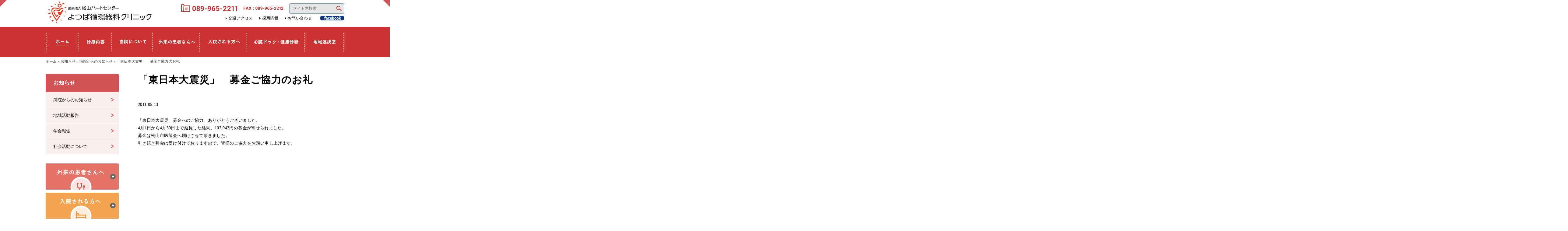

--- FILE ---
content_type: text/html; charset=UTF-8
request_url: https://yotsuba-heart.jp/information/news/news20110513-844.html
body_size: 12144
content:
<!DOCTYPE html>
<html>
<head>
<!-- Google tag (gtag.js) -->
<script async src="https://www.googletagmanager.com/gtag/js?id=G-8N7Y5WZJV0"></script>
<script>
  window.dataLayer = window.dataLayer || [];
  function gtag(){dataLayer.push(arguments);}
  gtag('js', new Date());

  gtag('config', 'G-8N7Y5WZJV0');
</script>
<meta charset="utf-8">
<meta name="viewport" content="width=1000, user-scalable=yes">
<meta name="format-detection" content="telephome=no">
<link href="/common/css/html5reset-1.6.1.css" rel="stylesheet">
<link href="/common/css/common.css?2504101731" rel="stylesheet">
<link rel="stylesheet" href="/common/css/night.css?t=18">
<link rel="icon" href="/favicon.ico">
<link rel="apple-touch-icon" sizes="180x180" href="/apple-touch-icon.png"><title>
「東日本大震災」　募金ご協力のお礼｜医療法人松山ハートセンター よつば循環器科クリニック</title>
<meta name="description" content="" />
<meta name="keywords" content="" />
<link href="/common/css/information_common.css" rel="stylesheet" type="text/css">
<meta name='robots' content='max-image-preview:large' />
	<style>img:is([sizes="auto" i], [sizes^="auto," i]) { contain-intrinsic-size: 3000px 1500px }</style>
	<link rel='stylesheet' id='wp-block-library-css' href='https://yotsuba-heart.jp/wp/wp-includes/css/dist/block-library/style.min.css?ver=6.7.4' type='text/css' media='all' />
<style id='pdfemb-pdf-embedder-viewer-style-inline-css' type='text/css'>
.wp-block-pdfemb-pdf-embedder-viewer{max-width:none}

</style>
<style id='snow-monkey-forms-control-checkboxes-style-inline-css' type='text/css'>
.smf-form .smf-checkboxes-control--horizontal .smf-checkboxes-control__control>.smf-label{display:inline-block;margin-right:var(--_margin-1)}.smf-form .smf-checkboxes-control--vertical .smf-checkboxes-control__control>.smf-label{display:block}.smf-form .smf-checkbox-control{align-items:flex-start;display:inline-flex;gap:var(--_s-2)}.smf-form .smf-checkbox-control__control{--_border-radius:var(--_global--border-radius);--_border-color:var(--_form-control-border-color);border:1px solid var(--_border-color);border-radius:var(--_border-radius);outline:0;--_transition-duration:var(--_global--transition-duration);--_transition-function-timing:var(--_global--transition-function-timing);--_transition-delay:var(--_global--transition-delay);transition:border var(--_transition-duration) var(--_transition-function-timing) var(--_transition-delay)}.smf-form .smf-checkbox-control__control:hover{--_border-color:var(--_form-control-border-color-hover)}.smf-form .smf-checkbox-control__control:active,.smf-form .smf-checkbox-control__control:focus,.smf-form .smf-checkbox-control__control:focus-within,.smf-form .smf-checkbox-control__control[aria-selected=true]{--_border-color:var(--_form-control-border-color-focus)}.smf-form .smf-checkbox-control__control>input,.smf-form .smf-checkbox-control__control>textarea{border:none;outline:none}.smf-form .smf-checkbox-control__control{appearance:none;background-color:var(--_color-white);border-radius:3px;box-shadow:inset 0 1px 1px rgba(0,0,0,.035);cursor:pointer;display:inline-block;flex:0 0 auto;height:16px;margin:calc(var(--_half-leading)*1em) 0 0;position:relative;width:16px}.smf-form .smf-checkbox-control__control:before{border-color:var(--_color-white);border-style:solid;border-width:0 2px 2px 0;height:8px;left:calc(50% - 3px);margin:0!important;top:calc(50% - 5px);transform:rotate(45deg);visibility:hidden;width:6px}.smf-form .smf-checkbox-control__control:checked{background-color:#3a87fd;border-color:#3a87fd}.smf-form .smf-checkbox-control__control:checked:before{content:"";display:block;position:absolute;visibility:visible}.smf-form .smf-checkbox-control__control:disabled{background-color:var(--_lightest-color-gray)}.smf-form .smf-checkbox-control__control:disabled:before{border-color:var(--_dark-color-gray)}.smf-form .smf-checkbox-control__control{flex:none;margin-top:calc(var(--_half-leading)*1em)}

</style>
<style id='snow-monkey-forms-control-file-style-inline-css' type='text/css'>
.smf-form .smf-file-control{align-items:center;display:flex;flex-wrap:wrap;gap:1em;justify-content:space-between;position:relative}.smf-form .smf-file-control__filename,.smf-form .smf-file-control__label{display:none}.smf-form .smf-file-control>label{align-items:center;display:flex;flex-wrap:wrap;gap:1em;outline:none;position:relative}.smf-form .smf-file-control>label:before{content:"";display:block;inset:-3px;position:absolute}.smf-form .smf-file-control>label:active:before,.smf-form .smf-file-control>label:focus-within:before,.smf-form .smf-file-control>label:focus:before{border:1px solid var(--_form-control-border-color-focus);border-radius:var(--_global--border-radius)}.smf-form .smf-file-control>label>*{flex:0 0 auto}.smf-form .smf-file-control__control{display:none}.smf-form .smf-file-control__label{background-color:var(--_lighter-color-gray);background-image:linear-gradient(180deg,#fff,var(--_lighter-color-gray));border-radius:var(--_global--border-radius);color:var(--_color-text);cursor:pointer;display:inline-block;padding:var(--_padding-2) var(--_padding-1);text-decoration:none;--_border-radius:var(--_global--border-radius);--_border-color:var(--_form-control-border-color);border:1px solid var(--_border-color);border-radius:var(--_border-radius);outline:0;--_transition-duration:var(--_global--transition-duration);--_transition-function-timing:var(--_global--transition-function-timing);--_transition-delay:var(--_global--transition-delay);transition:border var(--_transition-duration) var(--_transition-function-timing) var(--_transition-delay)}.smf-form .smf-file-control__label:hover{--_border-color:var(--_form-control-border-color-hover)}.smf-form .smf-file-control__label:active,.smf-form .smf-file-control__label:focus,.smf-form .smf-file-control__label:focus-within,.smf-form .smf-file-control__label[aria-selected=true]{--_border-color:var(--_form-control-border-color-focus)}.smf-form .smf-file-control__label>input,.smf-form .smf-file-control__label>textarea{border:none;outline:none}.smf-form .smf-file-control__filename--no-file{display:inline-block}.smf-form .smf-file-control__filename--has-file{display:none}.smf-form .smf-file-control__clear{cursor:pointer;display:none;text-decoration:underline}.smf-form .smf-file-control__value{margin-top:.25em}.smf-form .smf-file-control--set .smf-file-control__filename--no-file{display:none}.smf-form .smf-file-control--set .smf-file-control__clear,.smf-form .smf-file-control--set .smf-file-control__filename--has-file{display:inline-block}.smf-form .smf-file-control--uploaded label{display:none}.smf-form .smf-file-control--uploaded .smf-file-control__clear{display:inline-block}

</style>
<style id='snow-monkey-forms-item-style-inline-css' type='text/css'>
.smf-item label{cursor:pointer}.smf-item__description{color:var(--_dark-color-gray);margin-top:var(--_margin-2);--_font-size-level:-1;font-size:var(--_font-size);line-height:var(--_line-height)}

</style>
<style id='snow-monkey-forms-control-radio-buttons-style-inline-css' type='text/css'>
.smf-form .smf-radio-buttons-control--horizontal .smf-radio-buttons-control__control>.smf-label{display:inline-block;margin-right:var(--_margin-1)}.smf-form .smf-radio-buttons-control--vertical .smf-radio-buttons-control__control>.smf-label{display:block}.smf-form .smf-radio-button-control{align-items:flex-start;display:inline-flex;gap:var(--_s-2)}.smf-form .smf-radio-button-control__control{--_border-radius:var(--_global--border-radius);--_border-color:var(--_form-control-border-color);border:1px solid var(--_border-color);border-radius:var(--_border-radius);outline:0;--_transition-duration:var(--_global--transition-duration);--_transition-function-timing:var(--_global--transition-function-timing);--_transition-delay:var(--_global--transition-delay);transition:border var(--_transition-duration) var(--_transition-function-timing) var(--_transition-delay)}.smf-form .smf-radio-button-control__control:hover{--_border-color:var(--_form-control-border-color-hover)}.smf-form .smf-radio-button-control__control:active,.smf-form .smf-radio-button-control__control:focus,.smf-form .smf-radio-button-control__control:focus-within,.smf-form .smf-radio-button-control__control[aria-selected=true]{--_border-color:var(--_form-control-border-color-focus)}.smf-form .smf-radio-button-control__control>input,.smf-form .smf-radio-button-control__control>textarea{border:none;outline:none}.smf-form .smf-radio-button-control__control{appearance:none;background-color:var(--_color-white);border-radius:100%;box-shadow:inset 0 1px 1px rgba(0,0,0,.035);cursor:pointer;display:inline-block;flex:0 0 auto;height:16px;margin:calc(var(--_half-leading)*1em) 0 0;position:relative;width:16px}.smf-form .smf-radio-button-control__control:before{background-color:var(--_color-white);border-radius:100%;height:6px;left:calc(50% - 3px);margin:0!important;overflow:hidden;top:calc(50% - 3px);visibility:hidden;width:6px}.smf-form .smf-radio-button-control__control:checked{background-color:#3a87fd;border-color:#3a87fd}.smf-form .smf-radio-button-control__control:checked:before{content:"";display:block;position:absolute;visibility:visible}.smf-form .smf-radio-button-control__control:disabled{background-color:var(--_lightest-color-gray)}.smf-form .smf-radio-button-control__control:disabled:before{background-color:var(--_dark-color-gray)}.smf-form .smf-radio-button-control__control{flex:none;margin-top:calc(var(--_half-leading)*1em)}

</style>
<style id='snow-monkey-forms-control-select-style-inline-css' type='text/css'>
.smf-form .smf-select-control{display:inline-block;position:relative}.smf-form .smf-select-control__toggle{display:none}.smf-form .smf-select-control__control{appearance:none;background-color:#0000;cursor:pointer;display:inline-block;max-width:100%;padding:.75rem 1rem;padding-right:var(--_s1);position:relative;z-index:1;--_border-radius:var(--_global--border-radius);--_border-color:var(--_form-control-border-color);border:1px solid var(--_border-color);border-radius:var(--_border-radius);outline:0;--_transition-duration:var(--_global--transition-duration);--_transition-function-timing:var(--_global--transition-function-timing);--_transition-delay:var(--_global--transition-delay);transition:border var(--_transition-duration) var(--_transition-function-timing) var(--_transition-delay)}.smf-form .smf-select-control__control:hover{--_border-color:var(--_form-control-border-color-hover)}.smf-form .smf-select-control__control:active,.smf-form .smf-select-control__control:focus,.smf-form .smf-select-control__control:focus-within,.smf-form .smf-select-control__control[aria-selected=true]{--_border-color:var(--_form-control-border-color-focus)}.smf-form .smf-select-control__control>input,.smf-form .smf-select-control__control>textarea{border:none;outline:none}.smf-form .smf-select-control__control:focus+.smf-select-control__toggle:before{border-color:#3a87fd}.smf-form .smf-select-control__control:disabled+.smf-select-control__toggle{background-color:var(--_lightest-color-gray)}.smf-form .smf-select-control__toggle{background-color:var(--_color-white);bottom:0;display:block;left:0;position:absolute;right:0;top:0;z-index:0}.smf-form .smf-select-control__toggle:before{border-color:currentcolor;border-style:solid;border-width:0 1px 1px 0;content:"";display:block;height:6px;position:absolute;right:calc(var(--_s-1) - 6px);top:calc(50% - 4px);transform:rotate(45deg);width:6px}.smf-select-control__control{color:inherit}

</style>
<style id='snow-monkey-forms-control-text-style-inline-css' type='text/css'>
.smf-form .smf-text-control__control{background-color:var(--_color-white);box-shadow:inset 0 1px 1px rgba(0,0,0,.035);max-width:100%;padding:.75rem 1rem;--_border-radius:var(--_global--border-radius);--_border-color:var(--_form-control-border-color);border:1px solid var(--_border-color);border-radius:var(--_border-radius);outline:0;--_transition-duration:var(--_global--transition-duration);--_transition-function-timing:var(--_global--transition-function-timing);--_transition-delay:var(--_global--transition-delay);transition:border var(--_transition-duration) var(--_transition-function-timing) var(--_transition-delay)}.smf-form .smf-text-control__control:hover{--_border-color:var(--_form-control-border-color-hover)}.smf-form .smf-text-control__control:active,.smf-form .smf-text-control__control:focus,.smf-form .smf-text-control__control:focus-within,.smf-form .smf-text-control__control[aria-selected=true]{--_border-color:var(--_form-control-border-color-focus)}.smf-form .smf-text-control__control>input,.smf-form .smf-text-control__control>textarea{border:none;outline:none}.smf-form .smf-text-control__control:disabled{background-color:var(--_lightest-color-gray)}textarea.smf-form .smf-text-control__control{height:auto;width:100%}.smf-text-control{line-height:1}

</style>
<style id='snow-monkey-forms-control-textarea-style-inline-css' type='text/css'>
.smf-form .smf-textarea-control__control{background-color:var(--_color-white);box-shadow:inset 0 1px 1px rgba(0,0,0,.035);display:block;max-width:100%;padding:.75rem 1rem;width:100%;--_border-radius:var(--_global--border-radius);--_border-color:var(--_form-control-border-color);border:1px solid var(--_border-color);border-radius:var(--_border-radius);outline:0;--_transition-duration:var(--_global--transition-duration);--_transition-function-timing:var(--_global--transition-function-timing);--_transition-delay:var(--_global--transition-delay);transition:border var(--_transition-duration) var(--_transition-function-timing) var(--_transition-delay)}.smf-form .smf-textarea-control__control:hover{--_border-color:var(--_form-control-border-color-hover)}.smf-form .smf-textarea-control__control:active,.smf-form .smf-textarea-control__control:focus,.smf-form .smf-textarea-control__control:focus-within,.smf-form .smf-textarea-control__control[aria-selected=true]{--_border-color:var(--_form-control-border-color-focus)}.smf-form .smf-textarea-control__control>input,.smf-form .smf-textarea-control__control>textarea{border:none;outline:none}.smf-form .smf-textarea-control__control:disabled{background-color:var(--_lightest-color-gray)}textarea.smf-form .smf-textarea-control__control{height:auto;width:100%}

</style>
<link rel='stylesheet' id='xo-event-calendar-event-calendar-style-css' href='https://yotsuba-heart.jp/wp/wp-content/plugins/xo-event-calendar/build/event-calendar/style-index.css?ver=6.7.4' type='text/css' media='all' />
<style id='xo-event-calendar-simple-calendar-style-inline-css' type='text/css'>
.xo-simple-calendar{box-sizing:border-box;font-family:Helvetica Neue,Helvetica,Hiragino Kaku Gothic ProN,Meiryo,MS PGothic,sans-serif;margin:0;padding:0;position:relative}.xo-simple-calendar td,.xo-simple-calendar th{padding:0!important}.xo-simple-calendar .calendar:nth-child(n+2) .month-next,.xo-simple-calendar .calendar:nth-child(n+2) .month-prev{visibility:hidden}.xo-simple-calendar .calendar table.month{border:0;border-collapse:separate;border-spacing:1px;box-sizing:border-box;margin:0 0 .5em;min-width:auto;outline:0;padding:0;table-layout:fixed;width:100%}.xo-simple-calendar .calendar table.month caption,.xo-simple-calendar .calendar table.month tbody,.xo-simple-calendar .calendar table.month td,.xo-simple-calendar .calendar table.month tfoot,.xo-simple-calendar .calendar table.month th,.xo-simple-calendar .calendar table.month thead,.xo-simple-calendar .calendar table.month tr{background:transparent;border:0;margin:0;opacity:1;outline:0;padding:0;vertical-align:baseline}.xo-simple-calendar .calendar table.month caption{caption-side:top;font-size:1.1em}.xo-simple-calendar .calendar table.month .month-header{align-items:center;display:flex;justify-content:center;width:100%}.xo-simple-calendar .calendar table.month .month-header .month-title{flex-grow:1;font-size:1em;font-weight:400;letter-spacing:.1em;line-height:1em;padding:0;text-align:center}.xo-simple-calendar .calendar table.month .month-header button{background:none;background-color:transparent;border:0;font-size:1.4em;line-height:1.4em;margin:0;outline-offset:0;padding:0;width:1.4em}.xo-simple-calendar .calendar table.month .month-header button:not(:hover):not(:active):not(.has-background){background-color:transparent}.xo-simple-calendar .calendar table.month .month-header button:hover{opacity:.6}.xo-simple-calendar .calendar table.month .month-header button:disabled{cursor:auto;opacity:.3}.xo-simple-calendar .calendar table.month .month-header .month-next,.xo-simple-calendar .calendar table.month .month-header .month-prev{background-color:transparent;color:#333;cursor:pointer}.xo-simple-calendar .calendar table.month tr{background:transparent;border:0;outline:0}.xo-simple-calendar .calendar table.month td,.xo-simple-calendar .calendar table.month th{background:transparent;border:0;outline:0;text-align:center;vertical-align:middle;word-break:normal}.xo-simple-calendar .calendar table.month th{font-size:.8em;font-weight:700}.xo-simple-calendar .calendar table.month td{font-size:1em;font-weight:400}.xo-simple-calendar .calendar table.month .day.holiday{color:#333}.xo-simple-calendar .calendar table.month .day.other{opacity:.3}.xo-simple-calendar .calendar table.month .day>span{box-sizing:border-box;display:inline-block;padding:.2em;width:100%}.xo-simple-calendar .calendar table.month th>span{color:#333}.xo-simple-calendar .calendar table.month .day.sun>span,.xo-simple-calendar .calendar table.month th.sun>span{color:#ec0220}.xo-simple-calendar .calendar table.month .day.sat>span,.xo-simple-calendar .calendar table.month th.sat>span{color:#0069de}.xo-simple-calendar .calendars-footer{margin:.5em;padding:0}.xo-simple-calendar .calendars-footer ul.holiday-titles{border:0;display:inline-flex;flex-wrap:wrap;gap:.25em 1em;margin:0;outline:0;padding:0}.xo-simple-calendar .calendars-footer ul.holiday-titles li{border:0;list-style:none;margin:0;outline:0;padding:0}.xo-simple-calendar .calendars-footer ul.holiday-titles li:after,.xo-simple-calendar .calendars-footer ul.holiday-titles li:before{content:none}.xo-simple-calendar .calendars-footer ul.holiday-titles .mark{border-radius:50%;display:inline-block;height:1.2em;vertical-align:middle;width:1.2em}.xo-simple-calendar .calendars-footer ul.holiday-titles .title{font-size:.7em;vertical-align:middle}@media(min-width:600px){.xo-simple-calendar .calendars.columns-2{-moz-column-gap:15px;column-gap:15px;display:grid;grid-template-columns:repeat(2,1fr);row-gap:5px}.xo-simple-calendar .calendars.columns-2 .month-next,.xo-simple-calendar .calendars.columns-2 .month-prev{visibility:hidden}.xo-simple-calendar .calendars.columns-2 .calendar:first-child .month-prev,.xo-simple-calendar .calendars.columns-2 .calendar:nth-child(2) .month-next{visibility:visible}.xo-simple-calendar .calendars.columns-3{-moz-column-gap:15px;column-gap:15px;display:grid;grid-template-columns:repeat(3,1fr);row-gap:5px}.xo-simple-calendar .calendars.columns-3 .month-next,.xo-simple-calendar .calendars.columns-3 .month-prev{visibility:hidden}.xo-simple-calendar .calendars.columns-3 .calendar:first-child .month-prev,.xo-simple-calendar .calendars.columns-3 .calendar:nth-child(3) .month-next{visibility:visible}.xo-simple-calendar .calendars.columns-4{-moz-column-gap:15px;column-gap:15px;display:grid;grid-template-columns:repeat(4,1fr);row-gap:5px}.xo-simple-calendar .calendars.columns-4 .month-next,.xo-simple-calendar .calendars.columns-4 .month-prev{visibility:hidden}.xo-simple-calendar .calendars.columns-4 .calendar:first-child .month-prev,.xo-simple-calendar .calendars.columns-4 .calendar:nth-child(4) .month-next{visibility:visible}}.xo-simple-calendar .calendar-loading-animation{left:50%;margin:-20px 0 0 -20px;position:absolute;top:50%}.xo-simple-calendar.xo-calendar-loading .calendars{opacity:.3}.xo-simple-calendar.xo-calendar-loading .calendar-loading-animation{animation:SimpleCalendarLoadingCircRot .8s linear infinite;border:5px solid rgba(0,0,0,.2);border-radius:50%;border-top-color:#4285f4;height:40px;width:40px}@keyframes SimpleCalendarLoadingCircRot{0%{transform:rotate(0deg)}to{transform:rotate(359deg)}}.xo-simple-calendar.is-style-regular table.month{border-collapse:collapse;border-spacing:0}.xo-simple-calendar.is-style-regular table.month tr{border:0}.xo-simple-calendar.is-style-regular table.month .day>span{border-radius:50%;line-height:2em;padding:.1em;width:2.2em}.xo-simple-calendar.is-style-frame table.month{background:transparent;border-collapse:collapse;border-spacing:0}.xo-simple-calendar.is-style-frame table.month thead tr{background:#eee}.xo-simple-calendar.is-style-frame table.month tbody tr{background:#fff}.xo-simple-calendar.is-style-frame table.month td,.xo-simple-calendar.is-style-frame table.month th{border:1px solid #ccc}.xo-simple-calendar.is-style-frame .calendars-footer{margin:8px 0}.xo-simple-calendar.is-style-frame .calendars-footer ul.holiday-titles .mark{border:1px solid #ccc;border-radius:0}

</style>
<link rel='stylesheet' id='sass-basis-core-css' href='https://yotsuba-heart.jp/wp/wp-content/plugins/snow-monkey-forms/dist/css/fallback.css?ver=1742439239' type='text/css' media='all' />
<style id='sass-basis-core-inline-css' type='text/css'>
    *{box-sizing:content-box;}
    table,.snow-monkey-form,.snow-monkey-form *{
        box-sizing: border-box;
    }
</style>
<link rel='stylesheet' id='snow-monkey-forms-css' href='https://yotsuba-heart.jp/wp/wp-content/plugins/snow-monkey-forms/dist/css/app.css?ver=1742439239' type='text/css' media='all' />
<style id='classic-theme-styles-inline-css' type='text/css'>
/*! This file is auto-generated */
.wp-block-button__link{color:#fff;background-color:#32373c;border-radius:9999px;box-shadow:none;text-decoration:none;padding:calc(.667em + 2px) calc(1.333em + 2px);font-size:1.125em}.wp-block-file__button{background:#32373c;color:#fff;text-decoration:none}
</style>
<style id='global-styles-inline-css' type='text/css'>
:root{--wp--preset--aspect-ratio--square: 1;--wp--preset--aspect-ratio--4-3: 4/3;--wp--preset--aspect-ratio--3-4: 3/4;--wp--preset--aspect-ratio--3-2: 3/2;--wp--preset--aspect-ratio--2-3: 2/3;--wp--preset--aspect-ratio--16-9: 16/9;--wp--preset--aspect-ratio--9-16: 9/16;--wp--preset--color--black: #000000;--wp--preset--color--cyan-bluish-gray: #abb8c3;--wp--preset--color--white: #ffffff;--wp--preset--color--pale-pink: #f78da7;--wp--preset--color--vivid-red: #cf2e2e;--wp--preset--color--luminous-vivid-orange: #ff6900;--wp--preset--color--luminous-vivid-amber: #fcb900;--wp--preset--color--light-green-cyan: #7bdcb5;--wp--preset--color--vivid-green-cyan: #00d084;--wp--preset--color--pale-cyan-blue: #8ed1fc;--wp--preset--color--vivid-cyan-blue: #0693e3;--wp--preset--color--vivid-purple: #9b51e0;--wp--preset--gradient--vivid-cyan-blue-to-vivid-purple: linear-gradient(135deg,rgba(6,147,227,1) 0%,rgb(155,81,224) 100%);--wp--preset--gradient--light-green-cyan-to-vivid-green-cyan: linear-gradient(135deg,rgb(122,220,180) 0%,rgb(0,208,130) 100%);--wp--preset--gradient--luminous-vivid-amber-to-luminous-vivid-orange: linear-gradient(135deg,rgba(252,185,0,1) 0%,rgba(255,105,0,1) 100%);--wp--preset--gradient--luminous-vivid-orange-to-vivid-red: linear-gradient(135deg,rgba(255,105,0,1) 0%,rgb(207,46,46) 100%);--wp--preset--gradient--very-light-gray-to-cyan-bluish-gray: linear-gradient(135deg,rgb(238,238,238) 0%,rgb(169,184,195) 100%);--wp--preset--gradient--cool-to-warm-spectrum: linear-gradient(135deg,rgb(74,234,220) 0%,rgb(151,120,209) 20%,rgb(207,42,186) 40%,rgb(238,44,130) 60%,rgb(251,105,98) 80%,rgb(254,248,76) 100%);--wp--preset--gradient--blush-light-purple: linear-gradient(135deg,rgb(255,206,236) 0%,rgb(152,150,240) 100%);--wp--preset--gradient--blush-bordeaux: linear-gradient(135deg,rgb(254,205,165) 0%,rgb(254,45,45) 50%,rgb(107,0,62) 100%);--wp--preset--gradient--luminous-dusk: linear-gradient(135deg,rgb(255,203,112) 0%,rgb(199,81,192) 50%,rgb(65,88,208) 100%);--wp--preset--gradient--pale-ocean: linear-gradient(135deg,rgb(255,245,203) 0%,rgb(182,227,212) 50%,rgb(51,167,181) 100%);--wp--preset--gradient--electric-grass: linear-gradient(135deg,rgb(202,248,128) 0%,rgb(113,206,126) 100%);--wp--preset--gradient--midnight: linear-gradient(135deg,rgb(2,3,129) 0%,rgb(40,116,252) 100%);--wp--preset--font-size--small: 13px;--wp--preset--font-size--medium: 20px;--wp--preset--font-size--large: 36px;--wp--preset--font-size--x-large: 42px;--wp--preset--spacing--20: 0.44rem;--wp--preset--spacing--30: 0.67rem;--wp--preset--spacing--40: 1rem;--wp--preset--spacing--50: 1.5rem;--wp--preset--spacing--60: 2.25rem;--wp--preset--spacing--70: 3.38rem;--wp--preset--spacing--80: 5.06rem;--wp--preset--shadow--natural: 6px 6px 9px rgba(0, 0, 0, 0.2);--wp--preset--shadow--deep: 12px 12px 50px rgba(0, 0, 0, 0.4);--wp--preset--shadow--sharp: 6px 6px 0px rgba(0, 0, 0, 0.2);--wp--preset--shadow--outlined: 6px 6px 0px -3px rgba(255, 255, 255, 1), 6px 6px rgba(0, 0, 0, 1);--wp--preset--shadow--crisp: 6px 6px 0px rgba(0, 0, 0, 1);}:where(.is-layout-flex){gap: 0.5em;}:where(.is-layout-grid){gap: 0.5em;}body .is-layout-flex{display: flex;}.is-layout-flex{flex-wrap: wrap;align-items: center;}.is-layout-flex > :is(*, div){margin: 0;}body .is-layout-grid{display: grid;}.is-layout-grid > :is(*, div){margin: 0;}:where(.wp-block-columns.is-layout-flex){gap: 2em;}:where(.wp-block-columns.is-layout-grid){gap: 2em;}:where(.wp-block-post-template.is-layout-flex){gap: 1.25em;}:where(.wp-block-post-template.is-layout-grid){gap: 1.25em;}.has-black-color{color: var(--wp--preset--color--black) !important;}.has-cyan-bluish-gray-color{color: var(--wp--preset--color--cyan-bluish-gray) !important;}.has-white-color{color: var(--wp--preset--color--white) !important;}.has-pale-pink-color{color: var(--wp--preset--color--pale-pink) !important;}.has-vivid-red-color{color: var(--wp--preset--color--vivid-red) !important;}.has-luminous-vivid-orange-color{color: var(--wp--preset--color--luminous-vivid-orange) !important;}.has-luminous-vivid-amber-color{color: var(--wp--preset--color--luminous-vivid-amber) !important;}.has-light-green-cyan-color{color: var(--wp--preset--color--light-green-cyan) !important;}.has-vivid-green-cyan-color{color: var(--wp--preset--color--vivid-green-cyan) !important;}.has-pale-cyan-blue-color{color: var(--wp--preset--color--pale-cyan-blue) !important;}.has-vivid-cyan-blue-color{color: var(--wp--preset--color--vivid-cyan-blue) !important;}.has-vivid-purple-color{color: var(--wp--preset--color--vivid-purple) !important;}.has-black-background-color{background-color: var(--wp--preset--color--black) !important;}.has-cyan-bluish-gray-background-color{background-color: var(--wp--preset--color--cyan-bluish-gray) !important;}.has-white-background-color{background-color: var(--wp--preset--color--white) !important;}.has-pale-pink-background-color{background-color: var(--wp--preset--color--pale-pink) !important;}.has-vivid-red-background-color{background-color: var(--wp--preset--color--vivid-red) !important;}.has-luminous-vivid-orange-background-color{background-color: var(--wp--preset--color--luminous-vivid-orange) !important;}.has-luminous-vivid-amber-background-color{background-color: var(--wp--preset--color--luminous-vivid-amber) !important;}.has-light-green-cyan-background-color{background-color: var(--wp--preset--color--light-green-cyan) !important;}.has-vivid-green-cyan-background-color{background-color: var(--wp--preset--color--vivid-green-cyan) !important;}.has-pale-cyan-blue-background-color{background-color: var(--wp--preset--color--pale-cyan-blue) !important;}.has-vivid-cyan-blue-background-color{background-color: var(--wp--preset--color--vivid-cyan-blue) !important;}.has-vivid-purple-background-color{background-color: var(--wp--preset--color--vivid-purple) !important;}.has-black-border-color{border-color: var(--wp--preset--color--black) !important;}.has-cyan-bluish-gray-border-color{border-color: var(--wp--preset--color--cyan-bluish-gray) !important;}.has-white-border-color{border-color: var(--wp--preset--color--white) !important;}.has-pale-pink-border-color{border-color: var(--wp--preset--color--pale-pink) !important;}.has-vivid-red-border-color{border-color: var(--wp--preset--color--vivid-red) !important;}.has-luminous-vivid-orange-border-color{border-color: var(--wp--preset--color--luminous-vivid-orange) !important;}.has-luminous-vivid-amber-border-color{border-color: var(--wp--preset--color--luminous-vivid-amber) !important;}.has-light-green-cyan-border-color{border-color: var(--wp--preset--color--light-green-cyan) !important;}.has-vivid-green-cyan-border-color{border-color: var(--wp--preset--color--vivid-green-cyan) !important;}.has-pale-cyan-blue-border-color{border-color: var(--wp--preset--color--pale-cyan-blue) !important;}.has-vivid-cyan-blue-border-color{border-color: var(--wp--preset--color--vivid-cyan-blue) !important;}.has-vivid-purple-border-color{border-color: var(--wp--preset--color--vivid-purple) !important;}.has-vivid-cyan-blue-to-vivid-purple-gradient-background{background: var(--wp--preset--gradient--vivid-cyan-blue-to-vivid-purple) !important;}.has-light-green-cyan-to-vivid-green-cyan-gradient-background{background: var(--wp--preset--gradient--light-green-cyan-to-vivid-green-cyan) !important;}.has-luminous-vivid-amber-to-luminous-vivid-orange-gradient-background{background: var(--wp--preset--gradient--luminous-vivid-amber-to-luminous-vivid-orange) !important;}.has-luminous-vivid-orange-to-vivid-red-gradient-background{background: var(--wp--preset--gradient--luminous-vivid-orange-to-vivid-red) !important;}.has-very-light-gray-to-cyan-bluish-gray-gradient-background{background: var(--wp--preset--gradient--very-light-gray-to-cyan-bluish-gray) !important;}.has-cool-to-warm-spectrum-gradient-background{background: var(--wp--preset--gradient--cool-to-warm-spectrum) !important;}.has-blush-light-purple-gradient-background{background: var(--wp--preset--gradient--blush-light-purple) !important;}.has-blush-bordeaux-gradient-background{background: var(--wp--preset--gradient--blush-bordeaux) !important;}.has-luminous-dusk-gradient-background{background: var(--wp--preset--gradient--luminous-dusk) !important;}.has-pale-ocean-gradient-background{background: var(--wp--preset--gradient--pale-ocean) !important;}.has-electric-grass-gradient-background{background: var(--wp--preset--gradient--electric-grass) !important;}.has-midnight-gradient-background{background: var(--wp--preset--gradient--midnight) !important;}.has-small-font-size{font-size: var(--wp--preset--font-size--small) !important;}.has-medium-font-size{font-size: var(--wp--preset--font-size--medium) !important;}.has-large-font-size{font-size: var(--wp--preset--font-size--large) !important;}.has-x-large-font-size{font-size: var(--wp--preset--font-size--x-large) !important;}
:where(.wp-block-post-template.is-layout-flex){gap: 1.25em;}:where(.wp-block-post-template.is-layout-grid){gap: 1.25em;}
:where(.wp-block-columns.is-layout-flex){gap: 2em;}:where(.wp-block-columns.is-layout-grid){gap: 2em;}
:root :where(.wp-block-pullquote){font-size: 1.5em;line-height: 1.6;}
</style>
<link rel='stylesheet' id='xo-event-calendar-css' href='https://yotsuba-heart.jp/wp/wp-content/plugins/xo-event-calendar/css/xo-event-calendar.css?ver=3.2.10' type='text/css' media='all' />
<link rel='stylesheet' id='theme-style-css' href='https://yotsuba-heart.jp/wp/wp-content/themes/yotsuba/style.css?ver=6.7.4' type='text/css' media='all' />
<link rel="https://api.w.org/" href="https://yotsuba-heart.jp/wp-json/" /><link rel="alternate" title="JSON" type="application/json" href="https://yotsuba-heart.jp/wp-json/wp/v2/posts/844" /><link rel="canonical" href="https://yotsuba-heart.jp/information/news/news20110513-844.html" />
<link rel="alternate" title="oEmbed (JSON)" type="application/json+oembed" href="https://yotsuba-heart.jp/wp-json/oembed/1.0/embed?url=https%3A%2F%2Fyotsuba-heart.jp%2Finformation%2Fnews%2Fnews20110513-844.html" />
<link rel="alternate" title="oEmbed (XML)" type="text/xml+oembed" href="https://yotsuba-heart.jp/wp-json/oembed/1.0/embed?url=https%3A%2F%2Fyotsuba-heart.jp%2Finformation%2Fnews%2Fnews20110513-844.html&#038;format=xml" />
</head>
		
<body class="post-template-default single single-post postid-844 single-format-standard cat-information">
<header>
  <div class="site-header" id="pagetop">
      <p><a href="/index.html">
    <img src="/common/images/head-logo-trans.webp" alt="医療法人松山ハートセンター　よつば循環器科クリニック" width="352" height="81" loading="lazy">
  </a></p>
  <div><a href="tel:0899652211" class="fadealpha">
    <img src="/common/images/head-tel.gif" alt="089-965-2211" width="184" height="25" loading="lazy">
  </a>
  <img src="/common/images/head-fax.gif" alt="FAX:089-965-2212" width="131" height="11" class="sp-hidden" loading="lazy">
  <div class="sp-hidden">
    <!--GoogleSearch-->
    <form action="/result.html" id="yotsuba">
      <input type="hidden" name="cx" value="017497325313077611167:h8earp60yqe">
      <input type="hidden" name="ie" value="UTF-8">
      <input type="text" name="q" size="31" placeholder="サイト内検索">
      <input type="submit" name="sa">
    </form>
        <!--END Search-->
  </div>
  <ul>
    <li><a href="/access/index.html">交通アクセス</a></li>
    <li class="sp-hidden"><a href="/recruit/index.html" target="_blank">採用情報</a></li>
    <li class="sp-hidden"><a href="/inquiry/index.html">お問い合わせ</a></li>
    <li class="ico_none"><a class="fadealpha" href="https://ja-jp.facebook.com/よつば循環器科クリニック-149532665078774" target="_blank"><img src="/common/images/ico-fb.webp" alt="facebook" loading="lazy"></a></li>
  </ul>
</div>
<ul id="ul_gnav" class="over">
<li><a href="/index.html"><span><img src="/common/images/g-nav1.png" alt="ホーム" width="42" height="13" class="active" loading="lazy"></span></a></li>
<li id="navi02" class="naviBtn"><a href="/department/index.html"><span><img src="/common/images/g-nav2.png" alt="診療内容" width="60" height="15" loading="lazy"></span></a>
<div class="box02">
<dl>
<dt><a href="/department/cardiovascular_medicine/index.html">循環器内科</a></dt>
<dd><a href="/department/cardiovascular_medicine/index.html#consultation">診療内容のご案内</a></dd>
<dd><a href="/department/cardiovascular_medicine/index.html#symptom">症状について</a></dd>
<dd class="icn02"><a href="/department/cardiovascular_medicine/cag.html">心臓カテーテル検査</a></dd>
<dd class="icn02"><a href="/department/cardiovascular_medicine/pci.html">経皮的冠動脈形成術（PCI）</a></dd>
<dd class="icn02"><a href="/department/cardiovascular_medicine/ppi.html">経皮的末梢血管形成術(PPI）</a></dd>
<dd class="icn02"><a href="/department/cardiovascular_medicine/ptra.html">経皮的腎動脈形成術(PTRA）</a></dd>
<dd class="icn02"><a href="/department/cardiovascular_medicine/ptsa.html">鎖骨下動脈形成術</a></dd>
<dd class="icn02"><a href="/department/cardiovascular_medicine/ablation.html">カテーテルアブレーション</a></dd>
<dd class="icn02"><a href="/department/cardiovascular_medicine/pacemaker.html">ペースメーカー治療</a></dd>
</dl>
<dl>
<dt><a href="/department/cardiovascular_surgery/index.html">心臓血管外科</a></dt>
<dd><a href="/department/cardiovascular_surgery/index.html#consultation">診療内容のご案内</a></dd>
<dd><a href="/department/cardiovascular_surgery/index.html#symptom">症状について</a></dd>
<dd class="icn02"><a href="/department/cardiovascular_surgery/varix.html">下肢静脈瘤手術</a></dd>
<dd class="icn02"><a href="/department/cardiovascular_surgery/aso.html">閉塞性動脈硬化症の手術</a></dd>
</dl>
<dl>
<dt><a href="/department/circulatory_diseases/index.html">循環器の病気について</a></dt>
<dd><a href="/department/circulatory_diseases/heart_disease.html">心臓の病気について</a></dd>
<dt class="life"><a href="/department/lifestyle_related_diseases/index.html">生活習慣病について</a></dt>
<dd><a href="/department/lifestyle_related_diseases/lifestyle_related_diseases.html">生活習慣病とは</a></dd>
<dd><a href="/department/lifestyle_related_diseases/prevention.html">生活習慣病の予防と治療</a></dd>
<dd><a href="/department/lifestyle_related_diseases/diabetes.html">糖尿病外来</a></dd>
<dd><a href="/department/lifestyle_related_diseases/smoking_cessation.html">禁煙外来</a></dd>
</dl>
<dl>
<dt><a href="/department/vaccination/index.html">予防接種</a></dt>
<dd><a href="/department/vaccination/pneumococcus.html">肺炎球菌ワクチン</a></dd>
<dd><a href="/department/vaccination/zoster.html">帯状疱疹予防ワクチン</a></dd>
<dd><a href="/department/vaccination/influenza.html">インフルエンザ</a></dd>
<dt class="doc"><a href="/healthcheck/index.html">心臓ドック・一般健康診断</a></dt>
<dd><a href="/healthcheck/heart_dock.html">心臓ドック</a></dd>
<dd><a href="/healthcheck/medical_examination.html">一般健康診断</a></dd>
</dl>
</div>
</li>

<li id="navi03" class="naviBtn"><a href="/about/index.html"><span><img src="/common/images/g-nav6_.png" alt="当院について" width="87" height="14" loading="lazy"></span></a>
<div class="box03" data-right-height>
<ul data-right-height-content>
<li><a href="/about/greeting/index.html">院長のあいさつ</a></li>
<li><a href="/about/message/index.html">基本理念・倫理規定</a></li>
<li><a href="/about/outline/index.html">概要・沿革</a></li>
<li><a href="/access/index.html">交通・アクセス</a></li>
</ul>

<dl>
<dt><a href="/about/doctor/index.html">医師のご紹介</a></dt>
<dd><a href="/about/doctor/abe_m.html">院長　循環器内科　阿部充伯</a></dd>
<dd><a href="/about/doctor/fujieda.html">副院長　循環器内科　藤枝裕之</a></dd>
<!--dd><a href="/about/doctor/hashimoto.html">循環器内科　部長　橋本克史</a></dd-->
<!--<dd><a href="/about/doctor/teratani.html">循環器内科医長　寺谷禎史</a></dd>-->
<dd><a href="/about/doctor/yokoyama.html">心臓血管外科　部長　横山雄一郎</a></dd>
<dd><a href="/about/doctor/emmoto.html">心臓血管外科　部長　圓本剛司</a></dd>
<dd><a href="/about/doctor/higashino.html">放射線科　画像診断センター長<br><span>東野博</span></a></dd>
<dd class="M5"><a href="/about/doctor/abe_y.html">麻酔科　阿部裕美子</a></dd>
</dl>

<dl data-right-height-content>
<dt><a href="/about/department/index.html">部署のご紹介</a></dt>
<dd><a href="/about/department/nurses.html">看護部</a></dd>
<dd><a href="/about/department/medical_technologists.html">生理検査室</a></dd>
<dd><a href="/about/department/radiological_technologists.html">放射線室</a></dd>
<dd><a href="/about/department/clinical_engineers.html">臨床工学室</a></dd>
<dd><a href="/about/department/pharmacists.html">薬局</a></dd>
<dd><a href="/about/department/medical_clerks.html">事務部</a></dd>
</dl>

<ul data-right-height-content>
<li><a href="/about/medical_result/index.html">診療実績</a></li>
<li><a href="/about/organization/index.html">委員会組織</a></li>
<li><a href="/about/facilities/index.html">施設のご案内</a></li>
<li><a href="/about/csr/index.html">社会活動について</a></li>
<li><a href="/about/crinical_trial/index.html">治験のご案内</a></li>
<li><a href="/about/board/">院内掲示一覧</a></li>
</ul>

</div>
</li>

<li id="navi04" class="naviBtn"><a href="/for_outpatient/index.html"><span><img src="/common/images/g-nav3_.png" alt="外来の患者様へ" width="104" height="15" loading="lazy"></span></a>
<div class="box04">
<ul>
<li><a href="/for_outpatient/index.html#cat-out-sec01">外来受診のご案内</a></li>
<li><a href="/for_outpatient/index.html#cat-out-sec02">診療時間</a></li>
<li><a href="/for_outpatient/index.html#cat-out-sec03">外来診療担当表</a></li>
<li><a href="/for_outpatient/index.html#cat-out-sec04">相談窓口</a></li>
</ul>
</div>
</li>

<li id="navi05" class="naviBtn"><a href="/for_inpatient/index.html"><span><img src="/common/images/g-nav4_.png" alt="入院される方へ" width="104" height="14" loading="lazy"></span></a>
<div class="box05">

<ul>
<li><a href="/for_inpatient/index.html#link_sec01">入院手続き</a></li>
<li><a href="/for_inpatient/index.html#link_sec02">入院される時の持ち物</a></li>
<li><a href="/for_inpatient/index.html#link_sec03">お部屋</a></li>
<li><a href="/for_inpatient/index.html#link_sec04">お食事</a></li>
</ul>

<ul>
<li><a href="/for_inpatient/index.html#link_sec05">ご自分の病気についての説明</a></li>
<li><a href="/for_inpatient/index.html#link_sec06">付き添い</a></li>
<li><a href="/for_inpatient/index.html#link_sec07">ご面会</a></li>
<li><a href="/for_inpatient/index.html#link_sec08">入院中の過ごし方</a></li>
</ul>

<ul>
<li><a href="/for_inpatient/index.html#link_sec09">証明書等</a></li>
<li><a href="/for_inpatient/index.html#link_sec10">会計</a></li>
<li><a href="/for_inpatient/index.html#link_sec11">退院手続き</a></li>
</ul>

</div>
</li>

<li><a href="/healthcheck/index.html"><span><img src="/common/images/g-nav5.png" alt="心臓ドック・健康診断" width="147" height="15" loading="lazy"></span></a></li>
<li><a href="/cooperation/index.html"><span><img src="/common/images/g-nav7.png?210216" width="74" height="15" alt="地域連携室" loading="lazy"></span></a></li>
</ul>        <p class="bread"><a href="/index.html">ホーム</a>&nbsp;&raquo;&nbsp;<a href="/information/index.html" title="お知らせ">お知らせ</a>&nbsp;&raquo;&nbsp;<a href="https://yotsuba-heart.jp/information/news/index.html">病院からのお知らせ</a>&nbsp;&raquo;&nbsp;「東日本大震災」　募金ご協力のお礼</p>
    <a href="greeting/menu" id="btn-spnav" class="pc-hidden"><img src="/common/images_sp/btn-menu-trans.png" alt="メニュー"/></a> </div>
  <!-- end .site-header --> 
</header>
<div class="main-wrap">
  <main>
    <div class="main article">
      <h1>「東日本大震災」　募金ご協力のお礼</h1>
<article><div>
<p class="date">2011.05.13</p>
<p>「東日本大震災」募金へのご協力、ありがとうございました。<br />
4月1日から4月30日まで延長した結果、107,943円の募金が寄せられました。<br />
募金は松山市医師会へ届けさせて頂きました。<br />
引き続き募金は受け付けておりますので、皆様のご協力をお願い申し上げます。</p>
</div></article>

      
      
      
    </div>
    <!-- END .main --> 
  </main>
  <aside>
    <div class="sidebar">
      <div>
        <p>お知らせ</p>
<!--        <ul id="cat-menu">
                    <li><a href="https://yotsuba-heart.jp/csr/environment.html">環境</a></li>
                    <li><a href="https://yotsuba-heart.jp/csr/yotsuba.html">よつばの日</a></li>
                    <li><a href="https://yotsuba-heart.jp/csr/heart.html">ハートの日</a></li>
                    <li><a href="https://yotsuba-heart.jp/csr/blood.html">献血活動</a></li>
                    <li><a href="https://yotsuba-heart.jp/information/news/index.html">病院からのお知らせ</a></li>
                    <li><a href="https://yotsuba-heart.jp/information/region/index.html">地域活動報告</a></li>
                    <li><a href="https://yotsuba-heart.jp/csr/index.html">社会活動について</a></li>
                    <li><a href="https://yotsuba-heart.jp/information/sosiety/index.html">学会報告</a></li>
                  </ul>-->

<ul id="cat-menu">
                    <li><a href="/information/news/index.html">病院からのお知らせ</a></li>
                    <li><a href="/information/region/index.html">地域活動報告</a></li>
                    <li><a href="/information/sosiety/index.html">学会報告</a></li>
                    <li><a href="/csr/index.html">社会活動について</a></li>
</ul>


      </div>
    
      
            <div class="side-common sp-hidden">
      	<a href="/for_outpatient/index.html"><img src="/common/images/ban-nav4-trans.png" width="183" height="67" alt="外来の患者様へ"/></a>
        <a href="/for_inpatient/index.html"><img src="/common/images/ban-nav3-trans.png" width="183" height="67" alt="入院される方へ"/></a>
        <a href="/cooperation/index.html"><img src="/common/images/ban-nav2-trans.png" width="192" height="67" alt="医療関係の皆様へ"/></a>
        <a href="/recruit/index.html" target="_blank"><img src="/common/images/ban-nav1-trans.png" width="201" height="67" alt="当院で働きたい方へ"/></a> </div>
      <div class="sp-hidden"><img src="/common/images/side-cal-title.gif" width="160" height="32" alt="診療のご案内"/>
        <dl>
          <dt>診療時間</dt>
          <dd>午前 9:00 － 12:00<br>
            午後 2:00 － 6:00</dd>
          <dt>初診受付時間</dt>
          <dd>午前 9:00 － 11:00 <br>
            午後 2:00 － 4:30</dd>
          <dt>休診日</dt>
          <dd>日・祝・水曜午後・土曜午後<br>
            <a href="/for_outpatient/index.html#cat-out-sec03" class="fadealpha"><img src="/common/images/btn-doc-list.gif" width="149" height="29" alt="外来診療医担当表"/></a> </dd>
          <dt>面会時間</dt>
          <dd>午後 2:00 － 5:00</dd>
        </dl>
      </div>
    </div>
    <!-- END .sidebar --> 
  </aside>
</div>
<!-- END .main-wrap -->
<hr class="graydot">
<footer>
<div class="site-footer">
      <ul>
      <li><a href="/index.html">ホーム</a></li>
      <li><a href="/for_outpatient/index.html">外来の患者さんへ</a></li>
      <li><a href="/for_inpatient/index.html">入院される方へ</a></li>
      <li><a href="/access/index.html">交通・アクセス</a></li>
    </ul>
    <dl>
      <dt><a href="/department/index.html">診療内容</a></dt>
      <dd><a href="/department/cardiovascular_medicine/index.html">循環器内科</a></dd>
      <dd><a href="/department/cardiovascular_surgery/index.html">心臓血管外科</a></dd>
      <dd><a href="/department/vaccination/index.html">予防接種</a></dd>
      <dd><a href="/department/circulatory_diseases/index.html">循環器の病気について</a></dd>
      <dd><a href="/department/lifestyle_related_diseases/index.html">生活習慣病について</a></dd>
      <dd><a href="/department/exam/index.html">検査と治療</a></dd>
    </dl>
    <dl>
      <dt><a href="/healthcheck/index.html">心臓ドック・一般健康診断</a></dt>
      <dd><a href="/healthcheck/heart_dock.html">心臓ドック</a></dd>  
      <dd><a href="/healthcheck/medical_examination.html">一般健康診断</a></dd>
    
      <dt><a href="/cooperation/index.html">地域連携室</a></dt>
      <dd><a href="/cooperation/flow.html">地域連携の流れ</a></dd>
    </dl>
    <dl>
      <dt><a href="/about/index.html">当院について</a></dt>
      <dd><a href="/about/greeting/index.html">院長あいさつ</a></dd>
      <dd><a href="/about/message/index.html">理念・倫理規定</a></dd>
      <dd><a href="/about/outline/index.html">概要・沿革</a></dd>
      <dd><a href="/about/doctor/index.html">医師のご紹介</a></dd>
      <dd><a href="/about/department/index.html">部署のご紹介</a></dd>
      <dd><a href="/about/medical_result/index.html">診療実績</a></dd>
      <dd><a href="/about/organization/index.html">委員会組織</a></dd>
      <dd><a href="/about/facilities/index.html">施設のご案内</a></dd>
      <dd><a href="/about/csr/index.html">社会活動について</a></dd>
      <dd><a href="/about/crinical_trial/index.html">治験のご案内</a></dd>
      <dd class="fnav-board"><a href="/about/board/">院内掲示一覧</a></dd>
    </dl>
    <ul>
      <li><a href="/recruit/index.html" target="_blank">採用情報</a></li>
      <li><a href="/inquiry/index.html">お問い合わせ</a></li>
      <li><a href="/information/index.html">お知らせ</a></li>
      <li><a href="/link/index.html">リンク</a></li>
      <li><a href="/site/index.html">このサイトについて</a></li>
      <li><a href="/privacy_policy/index.html">個人情報保護方針</a></li>
      <li><a href="/sitemap/index.html">サイトマップ</a></li>
    </ul>      <p> <img src="/common/images/foot-logo-trans.webp" alt="医療法人松山ハートセンター　よつば循環器科クリニック" width="394" height="91" loading="lazy"><br>
      〒790-0062  松山市南江戸4丁目3番53号</p>
    <p> <a href="tel:0899652211">089-965-2211<span class="pc-hidden">へ電話をかける</span></a> <a href="/inquiry/index.html">お問い合わせ</a> <a href="/access/index.html">交通アクセス</a><br />
    <a href="/inquiry/comment/index.html" class="btn-w378"><img src="/common/images/foot_btn_off.jpg" alt="ご意見箱" width="378" height="36" loading="lazy"></a></p>
    <p class="tgtCnt">Copyright &copy; 2026 <br class="pc-hidden">Yotsuba Circulation Clinic.<br class="pc-hidden"> All rights reserved.</p>
  </div>
  <!--END .site-footer-->
</footer>
<a href="#pagetop">
  <img src="/common/images/btn-pagetop-trans.png" alt="ページトップへ" class="sp-hidden" loading="lazy">
  <img src="/common/images_sp/btn-pagetop-trans.png" alt="ページトップへ" class="pc-hidden" loading="lazy">
</a>
<p id="page-top"><a href="#pagetop"><img src="/common/images/btn-pagetop_new.webp" alt="pagetop" loading="lazy"></a></p>
<div id="sp-covermenu" class="pc-hidden">
<p><a href="close"><img src="/common/images_sp/btn-close-trans.png" alt="メニューを閉じる" loading="lazy"></a></p>

<script src="//ajax.googleapis.com/ajax/libs/jquery/1.8.3/jquery.min.js"></script>
<script src="/common/js/common.js?210222z"></script>
<script src="/common/js/accordion.js"></script>  <div class="site-footer" role="nav">
        <ul>
      <li><a href="/index.html">ホーム</a></li>
      <li><a href="/for_outpatient/index.html">外来の患者さんへ</a></li>
      <li><a href="/for_inpatient/index.html">入院される方へ</a></li>
      <li><a href="/access/index.html">交通・アクセス</a></li>
    </ul>
    <dl>
      <dt><a href="/department/index.html">診療内容</a></dt>
      <dd><a href="/department/cardiovascular_medicine/index.html">循環器内科</a></dd>
      <dd><a href="/department/cardiovascular_surgery/index.html">心臓血管外科</a></dd>
      <dd><a href="/department/vaccination/index.html">予防接種</a></dd>
      <dd><a href="/department/circulatory_diseases/index.html">循環器の病気について</a></dd>
      <dd><a href="/department/lifestyle_related_diseases/index.html">生活習慣病について</a></dd>
      <dd><a href="/department/exam/index.html">検査と治療</a></dd>
    </dl>
    <dl>
      <dt><a href="/healthcheck/index.html">心臓ドック・一般健康診断</a></dt>
      <dd><a href="/healthcheck/heart_dock.html">心臓ドック</a></dd>  
      <dd><a href="/healthcheck/medical_examination.html">一般健康診断</a></dd>
    
      <dt><a href="/cooperation/index.html">地域連携室</a></dt>
      <dd><a href="/cooperation/flow.html">地域連携の流れ</a></dd>
    </dl>
    <dl>
      <dt><a href="/about/index.html">当院について</a></dt>
      <dd><a href="/about/greeting/index.html">院長あいさつ</a></dd>
      <dd><a href="/about/message/index.html">理念・倫理規定</a></dd>
      <dd><a href="/about/outline/index.html">概要・沿革</a></dd>
      <dd><a href="/about/doctor/index.html">医師のご紹介</a></dd>
      <dd><a href="/about/department/index.html">部署のご紹介</a></dd>
      <dd><a href="/about/medical_result/index.html">診療実績</a></dd>
      <dd><a href="/about/organization/index.html">委員会組織</a></dd>
      <dd><a href="/about/facilities/index.html">施設のご案内</a></dd>
      <dd><a href="/about/csr/index.html">社会活動について</a></dd>
      <dd><a href="/about/crinical_trial/index.html">治験のご案内</a></dd>
      <dd class="fnav-board"><a href="/about/board/">院内掲示一覧</a></dd>
    </dl>
    <ul>
      <li><a href="/recruit/index.html" target="_blank">採用情報</a></li>
      <li><a href="/inquiry/index.html">お問い合わせ</a></li>
      <li><a href="/information/index.html">お知らせ</a></li>
      <li><a href="/link/index.html">リンク</a></li>
      <li><a href="/site/index.html">このサイトについて</a></li>
      <li><a href="/privacy_policy/index.html">個人情報保護方針</a></li>
      <li><a href="/sitemap/index.html">サイトマップ</a></li>
    </ul>  </div>
  <a href="greeting/close">閉じる</a> </div>
<script type="text/javascript" id="snow-monkey-forms-js-before">
/* <![CDATA[ */
var snowmonkeyforms = {"view_json_url":"https:\/\/yotsuba-heart.jp\/wp-json\/snow-monkey-form\/v1\/view?ver=1769074175","nonce":"d722c1422a"}
/* ]]> */
</script>
<script type="text/javascript" src="https://yotsuba-heart.jp/wp/wp-content/plugins/snow-monkey-forms/dist/js/app.js?ver=1742439239" id="snow-monkey-forms-js"></script>
<script type="text/javascript" id="xo-event-calendar-ajax-js-extra">
/* <![CDATA[ */
var xo_event_calendar_object = {"ajax_url":"https:\/\/yotsuba-heart.jp\/wp\/wp-admin\/admin-ajax.php","action":"xo_event_calendar_month"};
var xo_simple_calendar_object = {"ajax_url":"https:\/\/yotsuba-heart.jp\/wp\/wp-admin\/admin-ajax.php","action":"xo_simple_calendar_month"};
/* ]]> */
</script>
<script type="text/javascript" src="https://yotsuba-heart.jp/wp/wp-content/plugins/xo-event-calendar/js/ajax.js?ver=3.2.10" id="xo-event-calendar-ajax-js"></script>
</body>
</html>

--- FILE ---
content_type: text/css
request_url: https://yotsuba-heart.jp/common/css/night.css?t=18
body_size: 717
content:
@charset "utf-8";
/* CSS Document */


.site-footer>ul+p+p+p {
	height: 26px;
	padding: 368px 2000px 0 2000px;
	width: 980px;
	margin-left: -2000px;
	background-image: url("/common/images/footer-bg_night.webp");
	background-repeat: no-repeat;
	background-position: center bottom;
	color: #fff;
	font-size: 11px;
	text-align: center;
	position: relative;
	margin-top: 35px;
}


@media screen and (max-device-width:1000px){
.site-footer>ul+p+p+p {
	height: 1041px;
	padding-top: 869px;
	padding-right: initial;
	padding-left: initial;
	padding-bottom: 0;
	width: 1000px;
	margin-left: -30px;
	background-image: url("/common/images_sp/footer-bg_night.webp");
	background-position: center bottom;
	font-size: 34.38px;
	-webkit-box-sizing: border-box;
	-moz-box-sizing: border-box;
	box-sizing: border-box;
	line-height: 51px;
}
}

--- FILE ---
content_type: text/css
request_url: https://yotsuba-heart.jp/common/css/information_common.css
body_size: 738
content:
@charset "utf-8";
/* CSS Document */


.cat-information .page-title{
	background-image:url(/information/images/page-title-bg.jpg);
}

.doctor .sidebar>div:first-child>ul>li:first-child+*+*+*+*{
	background-color: #f4d4d4;
}
.certification h1{
	margin-bottom:1.5em;
}
.certification img{
	width: 300px;
	margin:16px;
}
img.w300{
	width:300px;
	height:auto;
	margin:10px;
}
.pagination{
	margin:40px 0 0 0;
}
.page-numbers{
	margin:0 5px;
	padding:5px 10px;
	background:#efefef;
}


@media (max-device-width:1000px){
	.cat-information .page-title{
		background-image:url(/information/images/page-title-bg.jpg);
	}
	.certification img{
		width:100%;
		margin:20px 0;
	}
img.w300{
	width:80%;
	height:auto;
	margin:10px auto;
}

.page-numbers{
	margin:5px;
	padding:10px;
	background:#efefef;
}
}


--- FILE ---
content_type: text/css
request_url: https://yotsuba-heart.jp/wp/wp-content/themes/yotsuba/style.css?ver=6.7.4
body_size: -4
content:
/*
Theme Name: Yotsuba
Description: よつば循環器科クリニック様専用テンプレート
*/



--- FILE ---
content_type: application/javascript
request_url: https://yotsuba-heart.jp/common/js/accordion.js
body_size: 499
content:
$(function() {
  var contents2 = $("#navi02 > div");
  $("#navi02")
  .mouseover(function(){
    $(contents2).show();
  })
  .mouseout(function(){
    $(contents2).hide();
  });
  var contents3 = $("#navi03 > div");
  $("#navi03")
  .mouseover(function(){
    $(contents3).show();
  })
  .mouseout(function(){
    $(contents3).hide();
  });
  var contents4 = $("#navi04 > div");
  $("#navi04")
  .mouseover(function(){
    $(contents4).show();
  })
  .mouseout(function(){
    $(contents4).hide();
  });
  var contents5 = $("#navi05 > div");
  $("#navi05")
  .mouseover(function(){
    $(contents5).show();
  })
  .mouseout(function(){
    $(contents5).hide();
  });
});


$(function() {
  var contents2 = $("#navi02 > a > span > img");
  $("#navi02 > div")
  .mouseover(function(){
    $(contents2).toggleClass('gActive');
  })
  .mouseout(function(){
    $(contents2).toggleClass('gActive');
  })
  var contents3 = $("#navi03 > a > span > img");
  $("#navi03 > div")
  .mouseover(function(){
    $(contents3).toggleClass('gActive');
  })
  .mouseout(function(){
    $(contents3).toggleClass('gActive');
  })
  var contents4 = $("#navi04 > a > span > img");
  $("#navi04 > div")
  .mouseover(function(){
    $(contents4).toggleClass('gActive');
  })
  .mouseout(function(){
    $(contents4).toggleClass('gActive');
  })
  var contents5 = $("#navi05 > a > span > img");
  $("#navi05 > div")
  .mouseover(function(){
    $(contents5).toggleClass('gActive');
  })
  .mouseout(function(){
    $(contents5).toggleClass('gActive');
  })
});


$(function() {
  var contents2 = $(".site-header>div +ul>li#navi02>a");
  $("#navi02 > div")
  .mouseover(function(){
    $(contents2).toggleClass('gbActive');
  })
  .mouseout(function(){
    $(contents2).toggleClass('gbActive');
  });
  var contents3 = $(".site-header>div +ul>li#navi03>a");
  $("#navi03 > div")
  .mouseover(function(){
    $(contents3).toggleClass('gbActive');
  })
  .mouseout(function(){
    $(contents3).toggleClass('gbActive');
  });
  var contents4 = $(".site-header>div +ul>li#navi04>a");
  $("#navi04 > div")
  .mouseover(function(){
    $(contents4).toggleClass('gbActive');
  })
  .mouseout(function(){
    $(contents4).toggleClass('gbActive');
  });
  var contents5 = $(".site-header>div +ul>li#navi05>a");
  $("#navi05 > div")
  .mouseover(function(){
    $(contents5).toggleClass('gbActive');
  })
  .mouseout(function(){
    $(contents5).toggleClass('gbActive');
  });
  
  var window_h = $(window).height();
  $(window).on('resize',function(){
	  window_h = $(window).height();
  });
  
  	var ul_gnav = $('#ul_gnav');
  if(  $('body.home').length>0 ){
  	$(window).scroll(function() {
		var target_pos = ul_gnav.offset().top+50-window_h/2; 
		if ($(this).scrollTop() < target_pos && !ul_gnav.hasClass('over') ){
			ul_gnav.addClass('over');
		}
		else if( $(this).scrollTop() > target_pos && ul_gnav.hasClass('over') ){
		  ul_gnav.removeClass('over');
		}
	});
  } else {
	  ul_gnav.removeClass('over');
  }
  
});

--- FILE ---
content_type: application/javascript
request_url: https://yotsuba-heart.jp/common/js/common.js?210222z
body_size: 2429
content:
// JavaScript Document
$(document).ready(function(){
	
	// 読み込み完了class
	$(window).on('load',function(){
		$('body').addClass('loaded');
	});
	
// 画像のプリロード
	$("a img").each(function(){
		if(String($(this).attr("src")).match(/_off\.(.*)$/)){
			var img = new Image();
			img.src = String($(this).attr("src")).replace(/_off\.(.*)$/,"_on.$1");
		}
	});

// 画像のロールオーバー
	$('a img').hover(function(){
		$(this).attr('src',$(this).attr('src').replace('_off','_on'));
	},function(){
		$(this).attr('src',$(this).attr('src').replace('_on','_off'));
	});

// 画像のfade
$(".fadealpha").hover(function(){
     $(this).stop().fadeTo(300,0.7);
    },
    function(){
    $(this).stop().fadeTo(300,1.0);
    }
);
	
// カテゴリメニュー開閉	
	$("#cat-menu li.has_child>a").on("click", function() {
		$(this).next('ul').slideToggle();
		$(this).toggleClass('open');
		return false;
	});
//認定証でカテゴリメニューOpen
	if($(".certification")[0]){
		$(".docter_side>a").addClass('open');
		$(".docter_side>a+ul").css('display','block');		
	}

// カレンダー開閉	
	$(".PCdisnon >a.open").on("click", function() {
		$(this).next('div').slideToggle();
		$(div.view).toggleClass('SPdisnon');
		return false;
	});

// スムーススクロール
$("a[href^=#]").click(function() {
	var myHref= $(this).attr("href");
	var myPos = $(myHref).offset().top;
	$("html,body").animate({scrollTop : myPos}, 1000);
	return false;
});

// カテゴリ別メイン部リンクボタンのクリック動作
if($('.main .links').length){
	$('.main .links li').each(function(index, element){
		if(!$(element).children('ul').length){
			$(element).addClass('single');
			$(element).on('click',function(){
				window.location = $(element).children('a').eq(0).attr('href');
			});
		}
	});
}

// ドクター別リンクボタンのクリック動作
if($('#doctor').length){
	$('#doctor li').each(function(index, element){
			$(element).addClass('single');
			$(element).on('hover',function(){
				$(element).children('a').toggleClass('hover');
			});
			$(element).on('click',function(){
				window.location = $(element).children('a').eq(0).attr('href');
			});
	});
}

	
if($('.slider').length){//TOPページかどうか
// スライダー
	$('.slider ul').bxSlider({
//	$('#mvSlider').bxSlider({
		auto:true,
		pause:7000,
		speed:2000,
		minSlides: 3,
		maxSlides: 3,
		slideWidth: 1960,
		moveSlides: 1,
		prevText:'<img src="/images/slide-l-trans.png" alt="Prev"/>',
		nextText:'<img src="/images/slide-r-trans.png" alt="Next"/>'
	});

//カレンダー移動
	$('.nextM .prev').on("click",function(){/*翌月から当月へ戻る*/
		$('#calender-wrap .nextM').css('left','100%');
		$('#calender-wrap .nowM').css('left','0');
	});
	$('.nextM .next').on("click",function(){/*翌月から翌々月へ*/
		$('#calender-wrap .prevM').css('left','0');
		$('#calender-wrap .nextM').css('left','100%');
	});
	$('.nowM .next').on("click",function(){/*当月から翌月へ*/
		$('#calender-wrap .nowM').css('left','-100%');
		$('#calender-wrap .nextM').css('left','0');
	});
	$('.prevM .prev').on("click",function(){/*翌々月から翌月へ戻る*/
		$('#calender-wrap .prevM').css('left','100%');
		$('#calender-wrap .nextM').css('left','0');
	});
	$('.nowM .prev,.prevM .next').addClass('no_use');
	

}//TOPページここまで
	
	// PCのみ //////////////
	if ($('#btn-spnav').css('display') == 'none'){

	//tel無効化
    $('a[href^="tel:"]').on('click', function() {
        return false;
    });
	$('a[href^="tel:"]').css('cursor','default');
	$('a[href^="tel:"]').css('text-decoration','inherit');
	$('a[href^="tel:"]:hover').css('text-decoration','inherit');

} else {

// SPのみ //////////////
console.log('sp');
$('#btn-spnav,#sp-covermenu>p>a,#sp-covermenu>a').on("click",function(){
	$('#sp-covermenu').toggle();
	return false;
});
	
}//SP ここまで

// ページ全体右クリック禁止 //////////////
    $('body').on('contextmenu',function(){
		if( $('form').length==0 ){
			return false;
		}
    });//右クリック禁止 ここまで
	

// 画像ドラッグ禁止 //////////////
	$('img').mousedown(function(e){
		e.preventDefault();
		});
	$('img').mouseup(function(e){
		e.preventDefault();
		});// ドラッグ禁止ここまで

// メールアドレス確認用テキストボックス ペースト禁止
/*if($('#Email2')){
	$('#Email2').on('paste',function(){
                return false;
    });
}*/

// pagetop //////////////
$(function() {
    var showFlag = false;
    var topBtn = $('#page-top');    
    topBtn.css('bottom', '-100px');
    //スクロールが100に達したらボタン表示
    $(window).scroll(function () {
        if ($(this).scrollTop() > 100) {
            if (showFlag == false) {
                showFlag = true;
                topBtn.stop().animate({'bottom' : '50px'}, 1000); 
            }
        } else {
            if (showFlag) {
                showFlag = false;
                topBtn.stop().animate({'bottom' : '-100px'}, 1000); 
            }
        }
    });
    //スクロールしてトップ
    topBtn.click(function () {
        $('body,html').animate({
            scrollTop: 0
        }, 500);
        return false;
    });
});
	
	
// メールフォームのテキストボックスで文字数制限 
// ※ 1ページに1つのテキストエリアしか想定していないので、2つ以上ある場合はコード修正が必要
////////
var $limitLengthTextarea = $('textarea.limitLength');
var countTxt = '/250文字';
if ($limitLengthTextarea.length > 0) {
    var $textlengthDiv = $(".textlength");
  $limitLengthTextarea.on('keyup change', function () {
    var newValue = limitTextareaLength($(this).val());
    if (newValue) {
        // 文字数が制限数以上ならカットしたものを表示
      $(this).val(newValue);	 
        // 文字数表示
        $textlengthDiv.text(newValue.length+countTxt);
    } else {	 
        // 文字数表示
        $textlengthDiv.text($(this).val().length+countTxt);

	}
  });
}

function limitTextareaLength(baseTxt) {
  var maxLength = 250;
  // 文字数が規定値以下ならreturn
  if (baseTxt.length <= maxLength) {
    return '';
  }
  // 文字数オーバーなら制限内の文字のみreturn
  return baseTxt.slice(0, maxLength);

}		
});//END


